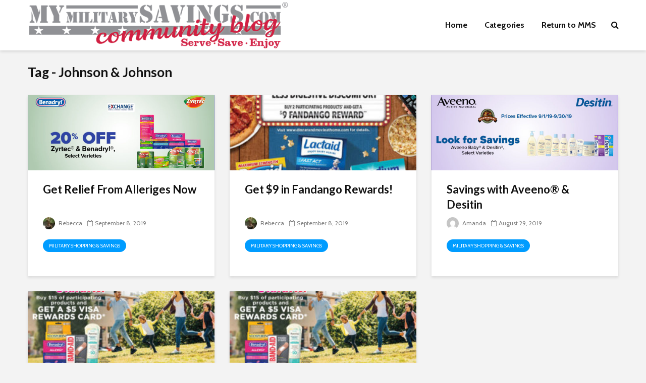

--- FILE ---
content_type: text/html; charset=UTF-8
request_url: https://blog.mymilitarysavings.com/tag/johnson-johnson/
body_size: 12630
content:
<!DOCTYPE html>
<html lang="en-US" class="no-js">
<head>
	<meta charset="UTF-8">
	<meta name="viewport" content="width=device-width,initial-scale=1.0">
		<title>Johnson &amp; Johnson &#8211; Our Military Life Blog</title>
<meta name='robots' content='max-image-preview:large' />
	<style>img:is([sizes="auto" i], [sizes^="auto," i]) { contain-intrinsic-size: 3000px 1500px }</style>
	<link rel='dns-prefetch' href='//fonts.googleapis.com' />
<link rel="alternate" type="application/rss+xml" title="Our Military Life Blog &raquo; Feed" href="https://blog.mymilitarysavings.com/feed/" />
<link rel="alternate" type="application/rss+xml" title="Our Military Life Blog &raquo; Comments Feed" href="https://blog.mymilitarysavings.com/comments/feed/" />
<link rel="alternate" type="application/rss+xml" title="Our Military Life Blog &raquo; Johnson &amp; Johnson Tag Feed" href="https://blog.mymilitarysavings.com/tag/johnson-johnson/feed/" />
<script type="text/javascript">
/* <![CDATA[ */
window._wpemojiSettings = {"baseUrl":"https:\/\/s.w.org\/images\/core\/emoji\/15.0.3\/72x72\/","ext":".png","svgUrl":"https:\/\/s.w.org\/images\/core\/emoji\/15.0.3\/svg\/","svgExt":".svg","source":{"concatemoji":"https:\/\/blog.mymilitarysavings.com\/wp-includes\/js\/wp-emoji-release.min.js?ver=6.7.4"}};
/*! This file is auto-generated */
!function(i,n){var o,s,e;function c(e){try{var t={supportTests:e,timestamp:(new Date).valueOf()};sessionStorage.setItem(o,JSON.stringify(t))}catch(e){}}function p(e,t,n){e.clearRect(0,0,e.canvas.width,e.canvas.height),e.fillText(t,0,0);var t=new Uint32Array(e.getImageData(0,0,e.canvas.width,e.canvas.height).data),r=(e.clearRect(0,0,e.canvas.width,e.canvas.height),e.fillText(n,0,0),new Uint32Array(e.getImageData(0,0,e.canvas.width,e.canvas.height).data));return t.every(function(e,t){return e===r[t]})}function u(e,t,n){switch(t){case"flag":return n(e,"\ud83c\udff3\ufe0f\u200d\u26a7\ufe0f","\ud83c\udff3\ufe0f\u200b\u26a7\ufe0f")?!1:!n(e,"\ud83c\uddfa\ud83c\uddf3","\ud83c\uddfa\u200b\ud83c\uddf3")&&!n(e,"\ud83c\udff4\udb40\udc67\udb40\udc62\udb40\udc65\udb40\udc6e\udb40\udc67\udb40\udc7f","\ud83c\udff4\u200b\udb40\udc67\u200b\udb40\udc62\u200b\udb40\udc65\u200b\udb40\udc6e\u200b\udb40\udc67\u200b\udb40\udc7f");case"emoji":return!n(e,"\ud83d\udc26\u200d\u2b1b","\ud83d\udc26\u200b\u2b1b")}return!1}function f(e,t,n){var r="undefined"!=typeof WorkerGlobalScope&&self instanceof WorkerGlobalScope?new OffscreenCanvas(300,150):i.createElement("canvas"),a=r.getContext("2d",{willReadFrequently:!0}),o=(a.textBaseline="top",a.font="600 32px Arial",{});return e.forEach(function(e){o[e]=t(a,e,n)}),o}function t(e){var t=i.createElement("script");t.src=e,t.defer=!0,i.head.appendChild(t)}"undefined"!=typeof Promise&&(o="wpEmojiSettingsSupports",s=["flag","emoji"],n.supports={everything:!0,everythingExceptFlag:!0},e=new Promise(function(e){i.addEventListener("DOMContentLoaded",e,{once:!0})}),new Promise(function(t){var n=function(){try{var e=JSON.parse(sessionStorage.getItem(o));if("object"==typeof e&&"number"==typeof e.timestamp&&(new Date).valueOf()<e.timestamp+604800&&"object"==typeof e.supportTests)return e.supportTests}catch(e){}return null}();if(!n){if("undefined"!=typeof Worker&&"undefined"!=typeof OffscreenCanvas&&"undefined"!=typeof URL&&URL.createObjectURL&&"undefined"!=typeof Blob)try{var e="postMessage("+f.toString()+"("+[JSON.stringify(s),u.toString(),p.toString()].join(",")+"));",r=new Blob([e],{type:"text/javascript"}),a=new Worker(URL.createObjectURL(r),{name:"wpTestEmojiSupports"});return void(a.onmessage=function(e){c(n=e.data),a.terminate(),t(n)})}catch(e){}c(n=f(s,u,p))}t(n)}).then(function(e){for(var t in e)n.supports[t]=e[t],n.supports.everything=n.supports.everything&&n.supports[t],"flag"!==t&&(n.supports.everythingExceptFlag=n.supports.everythingExceptFlag&&n.supports[t]);n.supports.everythingExceptFlag=n.supports.everythingExceptFlag&&!n.supports.flag,n.DOMReady=!1,n.readyCallback=function(){n.DOMReady=!0}}).then(function(){return e}).then(function(){var e;n.supports.everything||(n.readyCallback(),(e=n.source||{}).concatemoji?t(e.concatemoji):e.wpemoji&&e.twemoji&&(t(e.twemoji),t(e.wpemoji)))}))}((window,document),window._wpemojiSettings);
/* ]]> */
</script>
<style id='wp-emoji-styles-inline-css' type='text/css'>

	img.wp-smiley, img.emoji {
		display: inline !important;
		border: none !important;
		box-shadow: none !important;
		height: 1em !important;
		width: 1em !important;
		margin: 0 0.07em !important;
		vertical-align: -0.1em !important;
		background: none !important;
		padding: 0 !important;
	}
</style>
<link rel='stylesheet' id='wp-block-library-css' href='https://blog.mymilitarysavings.com/wp-includes/css/dist/block-library/style.min.css?ver=6.7.4' type='text/css' media='all' />
<style id='classic-theme-styles-inline-css' type='text/css'>
/*! This file is auto-generated */
.wp-block-button__link{color:#fff;background-color:#32373c;border-radius:9999px;box-shadow:none;text-decoration:none;padding:calc(.667em + 2px) calc(1.333em + 2px);font-size:1.125em}.wp-block-file__button{background:#32373c;color:#fff;text-decoration:none}
</style>
<style id='global-styles-inline-css' type='text/css'>
:root{--wp--preset--aspect-ratio--square: 1;--wp--preset--aspect-ratio--4-3: 4/3;--wp--preset--aspect-ratio--3-4: 3/4;--wp--preset--aspect-ratio--3-2: 3/2;--wp--preset--aspect-ratio--2-3: 2/3;--wp--preset--aspect-ratio--16-9: 16/9;--wp--preset--aspect-ratio--9-16: 9/16;--wp--preset--color--black: #000000;--wp--preset--color--cyan-bluish-gray: #abb8c3;--wp--preset--color--white: #ffffff;--wp--preset--color--pale-pink: #f78da7;--wp--preset--color--vivid-red: #cf2e2e;--wp--preset--color--luminous-vivid-orange: #ff6900;--wp--preset--color--luminous-vivid-amber: #fcb900;--wp--preset--color--light-green-cyan: #7bdcb5;--wp--preset--color--vivid-green-cyan: #00d084;--wp--preset--color--pale-cyan-blue: #8ed1fc;--wp--preset--color--vivid-cyan-blue: #0693e3;--wp--preset--color--vivid-purple: #9b51e0;--wp--preset--color--gridlove-acc: #009cff;--wp--preset--color--gridlove-meta: #818181;--wp--preset--color--gridlove-txt: #5e5e5e;--wp--preset--color--gridlove-bg: #ffffff;--wp--preset--color--gridlove-highlight-acc: #b5e1ff;--wp--preset--color--gridlove-highlight-txt: #ffffff;--wp--preset--color--gridlove-highlight-bg: #083b5c;--wp--preset--color--gridlove-cat-7597: #d60000;--wp--preset--gradient--vivid-cyan-blue-to-vivid-purple: linear-gradient(135deg,rgba(6,147,227,1) 0%,rgb(155,81,224) 100%);--wp--preset--gradient--light-green-cyan-to-vivid-green-cyan: linear-gradient(135deg,rgb(122,220,180) 0%,rgb(0,208,130) 100%);--wp--preset--gradient--luminous-vivid-amber-to-luminous-vivid-orange: linear-gradient(135deg,rgba(252,185,0,1) 0%,rgba(255,105,0,1) 100%);--wp--preset--gradient--luminous-vivid-orange-to-vivid-red: linear-gradient(135deg,rgba(255,105,0,1) 0%,rgb(207,46,46) 100%);--wp--preset--gradient--very-light-gray-to-cyan-bluish-gray: linear-gradient(135deg,rgb(238,238,238) 0%,rgb(169,184,195) 100%);--wp--preset--gradient--cool-to-warm-spectrum: linear-gradient(135deg,rgb(74,234,220) 0%,rgb(151,120,209) 20%,rgb(207,42,186) 40%,rgb(238,44,130) 60%,rgb(251,105,98) 80%,rgb(254,248,76) 100%);--wp--preset--gradient--blush-light-purple: linear-gradient(135deg,rgb(255,206,236) 0%,rgb(152,150,240) 100%);--wp--preset--gradient--blush-bordeaux: linear-gradient(135deg,rgb(254,205,165) 0%,rgb(254,45,45) 50%,rgb(107,0,62) 100%);--wp--preset--gradient--luminous-dusk: linear-gradient(135deg,rgb(255,203,112) 0%,rgb(199,81,192) 50%,rgb(65,88,208) 100%);--wp--preset--gradient--pale-ocean: linear-gradient(135deg,rgb(255,245,203) 0%,rgb(182,227,212) 50%,rgb(51,167,181) 100%);--wp--preset--gradient--electric-grass: linear-gradient(135deg,rgb(202,248,128) 0%,rgb(113,206,126) 100%);--wp--preset--gradient--midnight: linear-gradient(135deg,rgb(2,3,129) 0%,rgb(40,116,252) 100%);--wp--preset--font-size--small: 12.8px;--wp--preset--font-size--medium: 20px;--wp--preset--font-size--large: 20.8px;--wp--preset--font-size--x-large: 42px;--wp--preset--font-size--normal: 16px;--wp--preset--font-size--huge: 27.2px;--wp--preset--spacing--20: 0.44rem;--wp--preset--spacing--30: 0.67rem;--wp--preset--spacing--40: 1rem;--wp--preset--spacing--50: 1.5rem;--wp--preset--spacing--60: 2.25rem;--wp--preset--spacing--70: 3.38rem;--wp--preset--spacing--80: 5.06rem;--wp--preset--shadow--natural: 6px 6px 9px rgba(0, 0, 0, 0.2);--wp--preset--shadow--deep: 12px 12px 50px rgba(0, 0, 0, 0.4);--wp--preset--shadow--sharp: 6px 6px 0px rgba(0, 0, 0, 0.2);--wp--preset--shadow--outlined: 6px 6px 0px -3px rgba(255, 255, 255, 1), 6px 6px rgba(0, 0, 0, 1);--wp--preset--shadow--crisp: 6px 6px 0px rgba(0, 0, 0, 1);}:where(.is-layout-flex){gap: 0.5em;}:where(.is-layout-grid){gap: 0.5em;}body .is-layout-flex{display: flex;}.is-layout-flex{flex-wrap: wrap;align-items: center;}.is-layout-flex > :is(*, div){margin: 0;}body .is-layout-grid{display: grid;}.is-layout-grid > :is(*, div){margin: 0;}:where(.wp-block-columns.is-layout-flex){gap: 2em;}:where(.wp-block-columns.is-layout-grid){gap: 2em;}:where(.wp-block-post-template.is-layout-flex){gap: 1.25em;}:where(.wp-block-post-template.is-layout-grid){gap: 1.25em;}.has-black-color{color: var(--wp--preset--color--black) !important;}.has-cyan-bluish-gray-color{color: var(--wp--preset--color--cyan-bluish-gray) !important;}.has-white-color{color: var(--wp--preset--color--white) !important;}.has-pale-pink-color{color: var(--wp--preset--color--pale-pink) !important;}.has-vivid-red-color{color: var(--wp--preset--color--vivid-red) !important;}.has-luminous-vivid-orange-color{color: var(--wp--preset--color--luminous-vivid-orange) !important;}.has-luminous-vivid-amber-color{color: var(--wp--preset--color--luminous-vivid-amber) !important;}.has-light-green-cyan-color{color: var(--wp--preset--color--light-green-cyan) !important;}.has-vivid-green-cyan-color{color: var(--wp--preset--color--vivid-green-cyan) !important;}.has-pale-cyan-blue-color{color: var(--wp--preset--color--pale-cyan-blue) !important;}.has-vivid-cyan-blue-color{color: var(--wp--preset--color--vivid-cyan-blue) !important;}.has-vivid-purple-color{color: var(--wp--preset--color--vivid-purple) !important;}.has-black-background-color{background-color: var(--wp--preset--color--black) !important;}.has-cyan-bluish-gray-background-color{background-color: var(--wp--preset--color--cyan-bluish-gray) !important;}.has-white-background-color{background-color: var(--wp--preset--color--white) !important;}.has-pale-pink-background-color{background-color: var(--wp--preset--color--pale-pink) !important;}.has-vivid-red-background-color{background-color: var(--wp--preset--color--vivid-red) !important;}.has-luminous-vivid-orange-background-color{background-color: var(--wp--preset--color--luminous-vivid-orange) !important;}.has-luminous-vivid-amber-background-color{background-color: var(--wp--preset--color--luminous-vivid-amber) !important;}.has-light-green-cyan-background-color{background-color: var(--wp--preset--color--light-green-cyan) !important;}.has-vivid-green-cyan-background-color{background-color: var(--wp--preset--color--vivid-green-cyan) !important;}.has-pale-cyan-blue-background-color{background-color: var(--wp--preset--color--pale-cyan-blue) !important;}.has-vivid-cyan-blue-background-color{background-color: var(--wp--preset--color--vivid-cyan-blue) !important;}.has-vivid-purple-background-color{background-color: var(--wp--preset--color--vivid-purple) !important;}.has-black-border-color{border-color: var(--wp--preset--color--black) !important;}.has-cyan-bluish-gray-border-color{border-color: var(--wp--preset--color--cyan-bluish-gray) !important;}.has-white-border-color{border-color: var(--wp--preset--color--white) !important;}.has-pale-pink-border-color{border-color: var(--wp--preset--color--pale-pink) !important;}.has-vivid-red-border-color{border-color: var(--wp--preset--color--vivid-red) !important;}.has-luminous-vivid-orange-border-color{border-color: var(--wp--preset--color--luminous-vivid-orange) !important;}.has-luminous-vivid-amber-border-color{border-color: var(--wp--preset--color--luminous-vivid-amber) !important;}.has-light-green-cyan-border-color{border-color: var(--wp--preset--color--light-green-cyan) !important;}.has-vivid-green-cyan-border-color{border-color: var(--wp--preset--color--vivid-green-cyan) !important;}.has-pale-cyan-blue-border-color{border-color: var(--wp--preset--color--pale-cyan-blue) !important;}.has-vivid-cyan-blue-border-color{border-color: var(--wp--preset--color--vivid-cyan-blue) !important;}.has-vivid-purple-border-color{border-color: var(--wp--preset--color--vivid-purple) !important;}.has-vivid-cyan-blue-to-vivid-purple-gradient-background{background: var(--wp--preset--gradient--vivid-cyan-blue-to-vivid-purple) !important;}.has-light-green-cyan-to-vivid-green-cyan-gradient-background{background: var(--wp--preset--gradient--light-green-cyan-to-vivid-green-cyan) !important;}.has-luminous-vivid-amber-to-luminous-vivid-orange-gradient-background{background: var(--wp--preset--gradient--luminous-vivid-amber-to-luminous-vivid-orange) !important;}.has-luminous-vivid-orange-to-vivid-red-gradient-background{background: var(--wp--preset--gradient--luminous-vivid-orange-to-vivid-red) !important;}.has-very-light-gray-to-cyan-bluish-gray-gradient-background{background: var(--wp--preset--gradient--very-light-gray-to-cyan-bluish-gray) !important;}.has-cool-to-warm-spectrum-gradient-background{background: var(--wp--preset--gradient--cool-to-warm-spectrum) !important;}.has-blush-light-purple-gradient-background{background: var(--wp--preset--gradient--blush-light-purple) !important;}.has-blush-bordeaux-gradient-background{background: var(--wp--preset--gradient--blush-bordeaux) !important;}.has-luminous-dusk-gradient-background{background: var(--wp--preset--gradient--luminous-dusk) !important;}.has-pale-ocean-gradient-background{background: var(--wp--preset--gradient--pale-ocean) !important;}.has-electric-grass-gradient-background{background: var(--wp--preset--gradient--electric-grass) !important;}.has-midnight-gradient-background{background: var(--wp--preset--gradient--midnight) !important;}.has-small-font-size{font-size: var(--wp--preset--font-size--small) !important;}.has-medium-font-size{font-size: var(--wp--preset--font-size--medium) !important;}.has-large-font-size{font-size: var(--wp--preset--font-size--large) !important;}.has-x-large-font-size{font-size: var(--wp--preset--font-size--x-large) !important;}
:where(.wp-block-post-template.is-layout-flex){gap: 1.25em;}:where(.wp-block-post-template.is-layout-grid){gap: 1.25em;}
:where(.wp-block-columns.is-layout-flex){gap: 2em;}:where(.wp-block-columns.is-layout-grid){gap: 2em;}
:root :where(.wp-block-pullquote){font-size: 1.5em;line-height: 1.6;}
</style>
<link rel='stylesheet' id='mks_shortcodes_simple_line_icons-css' href='https://blog.mymilitarysavings.com/wp-content/plugins/meks-flexible-shortcodes/css/simple-line/simple-line-icons.css?ver=1.3.6' type='text/css' media='screen' />
<link rel='stylesheet' id='mks_shortcodes_css-css' href='https://blog.mymilitarysavings.com/wp-content/plugins/meks-flexible-shortcodes/css/style.css?ver=1.3.6' type='text/css' media='screen' />
<link rel='stylesheet' id='gridlove-fonts-css' href='https://fonts.googleapis.com/css?family=Cabin%3A400%2C700%7CLato%3A400%2C700&#038;subset=latin%2Clatin-ext&#038;ver=2.1' type='text/css' media='all' />
<link rel='stylesheet' id='gridlove-main-css' href='https://blog.mymilitarysavings.com/wp-content/themes/gridlove/assets/css/min.css?ver=2.1' type='text/css' media='all' />
<style id='gridlove-main-inline-css' type='text/css'>
body{font-size: 16px;}h1, .h1 {font-size: 40px;}h2, .h2,.col-lg-12 .gridlove-post-b .h3 {font-size: 26px;}h3, .h3 {font-size: 22px;}h4, .h4 {font-size: 20px;}h5, .h5 {font-size: 18px;}h6, .h6 {font-size: 16px;}.widget, .gridlove-header-responsive .sub-menu, .gridlove-site-header .sub-menu{font-size: 14px;}.gridlove-main-navigation {font-size: 16px;}.gridlove-post {font-size: 16px;}body{background-color: #f3f3f3;color: #5e5e5e;font-family: 'Cabin';font-weight: 400;}h1, h2, h3, h4, h5, h6,.h1, .h2, .h3, .h4, .h5, .h6,blockquote,thead td,.comment-author b,q:before,#bbpress-forums .bbp-forum-title, #bbpress-forums .bbp-topic-permalink{color: #111111;font-family: 'Lato';font-weight: 700;}.gridlove-main-nav a,.gridlove-posts-widget a{font-family: 'Cabin';font-weight: 700;}.gridlove-header-top{background-color: #222222;color: #dddddd;}.gridlove-header-top a{color: #dddddd;}.gridlove-header-top a:hover{color: #ffffff;}.gridlove-header-wrapper,.gridlove-header-middle .sub-menu,.gridlove-header-responsive,.gridlove-header-responsive .sub-menu{background-color:#ffffff; }.gridlove-header-middle,.gridlove-header-middle a,.gridlove-header-responsive,.gridlove-header-responsive a{color: #111111;}.gridlove-header-middle a:hover,.gridlove-header-middle .gridlove-sidebar-action:hover,.gridlove-header-middle .gridlove-actions-button > span:hover,.gridlove-header-middle .current_page_item > a,.gridlove-header-middle .current_page_ancestor > a,.gridlove-header-middle .current-menu-item > a,.gridlove-header-middle .current-menu-ancestor > a,.gridlove-header-middle .gridlove-category-menu article:hover a,.gridlove-header-responsive a:hover{color: #009cff;}.gridlove-header-middle .active>span,.gridlove-header-middle .gridlove-main-nav>li.menu-item-has-children:hover>a,.gridlove-header-middle .gridlove-social-icons:hover>span,.gridlove-header-responsive .active>span{background-color: rgba(17,17,17,0.05)}.gridlove-header-middle .gridlove-button-search{background-color: #009cff;}.gridlove-header-middle .gridlove-search-form input{border-color: rgba(17,17,17,0.1)}.gridlove-header-middle .sub-menu,.gridlove-header-responsive .sub-menu{border-top: 1px solid rgba(17,17,17,0.05)}.gridlove-header-middle{height: 100px;}.gridlove-logo{max-height: 100px;}.gridlove-branding-bg{background:#f0233b;}.gridlove-header-responsive .gridlove-actions-button:hover >span{color:#009cff;}.gridlove-sidebar-action .gridlove-bars:before,.gridlove-sidebar-action .gridlove-bars:after{background:#111111;}.gridlove-sidebar-action:hover .gridlove-bars:before,.gridlove-sidebar-action:hover .gridlove-bars:after{background:#009cff;}.gridlove-sidebar-action .gridlove-bars{border-color: #111111;}.gridlove-sidebar-action:hover .gridlove-bars{border-color:#009cff;}.gridlove-header-bottom .sub-menu{ background-color:#ffffff;}.gridlove-header-bottom .sub-menu a{color:#111111;}.gridlove-header-bottom .sub-menu a:hover,.gridlove-header-bottom .gridlove-category-menu article:hover a{color:#009cff;}.gridlove-header-bottom{background-color:#f2f2f2;}.gridlove-header-bottom,.gridlove-header-bottom a{color: #111111;}.gridlove-header-bottom a:hover,.gridlove-header-bottom .gridlove-sidebar-action:hover,.gridlove-header-bottom .gridlove-actions-button > span:hover,.gridlove-header-bottom .current_page_item > a,.gridlove-header-bottom .current_page_ancestor > a,.gridlove-header-bottom .current-menu-item > a,.gridlove-header-bottom .current-menu-ancestor > a {color: #009cff;}.gridlove-header-bottom .active>span,.gridlove-header-bottom .gridlove-main-nav>li.menu-item-has-children:hover>a,.gridlove-header-bottom .gridlove-social-icons:hover>span{background-color: rgba(17,17,17,0.05)}.gridlove-header-bottom .gridlove-search-form input{border-color: rgba(17,17,17,0.1)}.gridlove-header-bottom,.gridlove-header-bottom .sub-menu{border-top: 1px solid rgba(17,17,17,0.07)}.gridlove-header-bottom .gridlove-button-search{background-color: #009cff;}.gridlove-header-sticky,.gridlove-header-sticky .sub-menu{background-color:#ffffff; }.gridlove-header-sticky,.gridlove-header-sticky a{color: #111111;}.gridlove-header-sticky a:hover,.gridlove-header-sticky .gridlove-sidebar-action:hover,.gridlove-header-sticky .gridlove-actions-button > span:hover,.gridlove-header-sticky .current_page_item > a,.gridlove-header-sticky .current_page_ancestor > a,.gridlove-header-sticky .current-menu-item > a,.gridlove-header-sticky .current-menu-ancestor > a,.gridlove-header-sticky .gridlove-category-menu article:hover a{color: #009cff;}.gridlove-header-sticky .active>span,.gridlove-header-sticky .gridlove-main-nav>li.menu-item-has-children:hover>a,.gridlove-header-sticky .gridlove-social-icons:hover>span{background-color: rgba(17,17,17,0.05)}.gridlove-header-sticky .gridlove-search-form input{border-color: rgba(17,17,17,0.1)}.gridlove-header-sticky .sub-menu{border-top: 1px solid rgba(17,17,17,0.05)}.gridlove-header-sticky .gridlove-button-search{background-color: #009cff;}.gridlove-cover-area,.gridlove-cover{height:500px; }.gridlove-cover-area .gridlove-cover-bg img{width:1500px; }.gridlove-box,#disqus_thread{background: #ffffff;}a{color: #5e5e5e;}.entry-title a{ color: #111111;}a:hover,.comment-reply-link,#cancel-comment-reply-link,.gridlove-box .entry-title a:hover,.gridlove-posts-widget article:hover a{color: #009cff;}.entry-content p a,.widget_text a,.entry-content ul a,.entry-content ol a,.gridlove-text-module-content p a{color: #009cff; border-color: rgba(0,156,255,0.8);}.entry-content p a:hover,.widget_text a:hover,.entry-content ul a:hover,.entry-content ol a:hover,.gridlove-text-module-content p a:hover{border-bottom: 1px solid transparent;}.comment-reply-link:hover,.gallery .gallery-item a:after, .wp-block-gallery .blocks-gallery-item a:after, .entry-content a.gridlove-popup-img {color: #5e5e5e; }.gridlove-post-b .box-col-b:only-child .entry-title a,.gridlove-post-d .entry-overlay:only-child .entry-title a{color: #111111;}.gridlove-post-b .box-col-b:only-child .entry-title a:hover,.gridlove-post-d .entry-overlay:only-child .entry-title a:hover,.gridlove-content .entry-header .gridlove-breadcrumbs a,.gridlove-content .entry-header .gridlove-breadcrumbs a:hover,.module-header .gridlove-breadcrumbs a,.module-header .gridlove-breadcrumbs a:hover { color: #009cff; }.gridlove-post-b .box-col-b:only-child .meta-item,.gridlove-post-b .box-col-b:only-child .entry-meta a,.gridlove-post-b .box-col-b:only-child .entry-meta span,.gridlove-post-d .entry-overlay:only-child .meta-item,.gridlove-post-d .entry-overlay:only-child .entry-meta a,.gridlove-post-d .entry-overlay:only-child .entry-meta span {color: #818181;}.entry-meta .meta-item, .entry-meta a, .entry-meta span,.comment-metadata a{color: #818181;}blockquote{color: rgba(17,17,17,0.8);}blockquote:before{color: rgba(17,17,17,0.15);}.entry-meta a:hover{color: #111111;}.widget_tag_cloud a,.entry-tags a,.entry-content .wp-block-tag-cloud a{ background: rgba(94,94,94,0.1); color: #5e5e5e; }.submit,.gridlove-button,.mks_autor_link_wrap a,.mks_read_more a,input[type="submit"],button[type="submit"],.gridlove-cat, .gridlove-pill,.gridlove-button-search,body div.wpforms-container-full .wpforms-form input[type=submit], body div.wpforms-container-full .wpforms-form button[type=submit], body div.wpforms-container-full .wpforms-form .wpforms-page-button,.add_to_cart_button{color:#FFF;background-color: #009cff;}body div.wpforms-container-full .wpforms-form input[type=submit]:hover, body div.wpforms-container-full .wpforms-form input[type=submit]:focus, body div.wpforms-container-full .wpforms-form input[type=submit]:active, body div.wpforms-container-full .wpforms-form button[type=submit]:hover, body div.wpforms-container-full .wpforms-form button[type=submit]:focus, body div.wpforms-container-full .wpforms-form button[type=submit]:active, body div.wpforms-container-full .wpforms-form .wpforms-page-button:hover, body div.wpforms-container-full .wpforms-form .wpforms-page-button:active, body div.wpforms-container-full .wpforms-form .wpforms-page-button:focus {color:#FFF;background-color: #009cff;}.wp-block-button__link{background-color: #009cff; }.gridlove-button:hover,.add_to_cart_button:hover{color:#FFF;}.gridlove-share a:hover{background:rgba(17, 17, 17, .8);color:#FFF;}.gridlove-pill:hover,.gridlove-author-links a:hover,.entry-category a:hover{background: #111;color: #FFF;}.gridlove-cover-content .entry-category a:hover,.entry-overlay .entry-category a:hover,.gridlove-highlight .entry-category a:hover,.gridlove-box.gridlove-post-d .entry-overlay .entry-category a:hover,.gridlove-post-a .entry-category a:hover,.gridlove-highlight .gridlove-format-icon{background: #FFF;color: #111;}.gridlove-author, .gridlove-prev-next-nav,.comment .comment-respond{border-color: rgba(94,94,94,0.1);}.gridlove-load-more a,.gridlove-pagination .gridlove-next a,.gridlove-pagination .gridlove-prev a,.gridlove-pagination .next,.gridlove-pagination .prev,.gridlove-infinite-scroll a,.double-bounce1, .double-bounce2,.gridlove-link-pages > span,.module-actions ul.page-numbers span.page-numbers{color:#FFF;background-color: #009cff;}.gridlove-pagination .current{background-color:rgba(94,94,94,0.1);}.gridlove-highlight{background: #083b5c;}.gridlove-highlight,.gridlove-highlight h4,.gridlove-highlight a{color: #ffffff;}.gridlove-highlight .entry-meta .meta-item, .gridlove-highlight .entry-meta a, .gridlove-highlight .entry-meta span,.gridlove-highlight p{color: rgba(255,255,255,0.8);}.gridlove-highlight .gridlove-author-links .fa-link,.gridlove-highlight .gridlove_category_widget .gridlove-full-color li a:after{background: #b5e1ff;}.gridlove-highlight .entry-meta a:hover{color: #ffffff;}.gridlove-highlight.gridlove-post-d .entry-image a:after{background-color: rgba(8,59,92,0.7);}.gridlove-highlight.gridlove-post-d:hover .entry-image a:after{background-color: rgba(8,59,92,0.9);}.gridlove-highlight.gridlove-post-a .entry-image:hover>a:after, .gridlove-highlight.gridlove-post-b .entry-image:hover a:after{background-color: rgba(8,59,92,0.2);}.gridlove-highlight .gridlove-slider-controls > div{background-color: rgba(255,255,255,0.1);color: #ffffff; }.gridlove-highlight .gridlove-slider-controls > div:hover{background-color: rgba(255,255,255,0.3);color: #ffffff; }.gridlove-highlight.gridlove-box .entry-title a:hover{color: #b5e1ff;}.gridlove-highlight.widget_meta a, .gridlove-highlight.widget_recent_entries li, .gridlove-highlight.widget_recent_comments li, .gridlove-highlight.widget_nav_menu a, .gridlove-highlight.widget_archive li, .gridlove-highlight.widget_pages a{border-color: rgba(255,255,255,0.1);}.gridlove-cover-content .entry-meta .meta-item, .gridlove-cover-content .entry-meta a, .gridlove-cover-content .entry-meta span,.gridlove-cover-area .gridlove-breadcrumbs,.gridlove-cover-area .gridlove-breadcrumbs a,.gridlove-cover-area .gridlove-breadcrumbs .breadcrumb_last,body .gridlove-content .entry-overlay .gridlove-breadcrumbs {color: rgba(255, 255, 255, .8);}.gridlove-cover-content .entry-meta a:hover,.gridlove-cover-area .gridlove-breadcrumbs a:hover {color: rgba(255, 255, 255, 1);}.module-title h2,.module-title .h2{ color: #111111; }.gridlove-action-link,.gridlove-slider-controls > div,.module-actions ul.page-numbers .next.page-numbers,.module-actions ul.page-numbers .prev.page-numbers{background: rgba(17,17,17,0.1); color: #111111; }.gridlove-slider-controls > div:hover,.gridlove-action-link:hover,.module-actions ul.page-numbers .next.page-numbers:hover,.module-actions ul.page-numbers .prev.page-numbers:hover{color: #111111;background: rgba(17,17,17,0.3); }.gridlove-pn-ico,.gridlove-author-links .fa-link{background: rgba(94,94,94,0.1); color: #5e5e5e;}.gridlove-prev-next-nav a:hover .gridlove-pn-ico{background: rgba(0,156,255,1); color: #ffffff;}.widget_meta a,.widget_recent_entries li,.widget_recent_comments li,.widget_nav_menu a,.widget_archive li,.widget_pages a,.widget_categories li,.gridlove_category_widget .gridlove-count-color li,.widget_categories .children li,.widget_archiv .children li{border-color: rgba(94,94,94,0.1);}.widget_recent_entries a:hover,.menu-item-has-children.active > span,.menu-item-has-children.active > a,.gridlove-nav-widget-acordion:hover,.widget_recent_comments .recentcomments a.url:hover{color: #009cff;}.widget_recent_comments .url,.post-date,.widget_recent_comments .recentcomments,.gridlove-nav-widget-acordion,.widget_archive li,.rss-date,.widget_categories li,.widget_archive li{color:#818181;}.widget_pages .children,.widget_nav_menu .sub-menu{background:#009cff;color:#FFF;}.widget_pages .children a,.widget_nav_menu .sub-menu a,.widget_nav_menu .sub-menu span,.widget_pages .children span{color:#FFF;}.widget_tag_cloud a:hover,.entry-tags a:hover,.entry-content .wp-block-tag-cloud a:hover{background: #009cff;color:#FFF;}.gridlove-footer{background: #111111;color: #ffffff;}.gridlove-footer .widget-title{color: #ffffff;}.gridlove-footer a{color: rgba(255,255,255,0.8);}.gridlove-footer a:hover{color: #ffffff;}.gridlove-footer .widget_recent_comments .url, .gridlove-footer .post-date, .gridlove-footer .widget_recent_comments .recentcomments, .gridlove-footer .gridlove-nav-widget-acordion, .gridlove-footer .widget_archive li, .gridlove-footer .rss-date{color: rgba(255,255,255,0.8); }.gridlove-footer .widget_meta a, .gridlove-footer .widget_recent_entries li, .gridlove-footer .widget_recent_comments li, .gridlove-footer .widget_nav_menu a, .gridlove-footer .widget_archive li, .gridlove-footer .widget_pages a,.gridlove-footer table,.gridlove-footer td,.gridlove-footer th,.gridlove-footer .widget_calendar table,.gridlove-footer .widget.widget_categories select,.gridlove-footer .widget_calendar table tfoot tr td{border-color: rgba(255,255,255,0.2);}table,thead,td,th,.widget_calendar table{ border-color: rgba(94,94,94,0.1);}input[type="text"], input[type="email"],input[type="search"], input[type="url"], input[type="tel"], input[type="number"], input[type="date"], input[type="password"], select, textarea{border-color: rgba(94,94,94,0.2);}.gridlove-site-content div.mejs-container .mejs-controls {background-color: rgba(94,94,94,0.1);}body .gridlove-site-content .mejs-controls .mejs-time-rail .mejs-time-current{background: #009cff;}body .gridlove-site-content .mejs-video.mejs-container .mejs-controls{background-color: rgba(255,255,255,0.9);}.wp-block-cover .wp-block-cover-image-text, .wp-block-cover .wp-block-cover-text, .wp-block-cover h2, .wp-block-cover-image .wp-block-cover-image-text, .wp-block-cover-image .wp-block-cover-text, .wp-block-cover-image h2{font-family: 'Lato';font-weight: 700; }.wp-block-cover-image .wp-block-cover-image-text, .wp-block-cover-image h2{font-size: 26px;}.widget_display_replies li, .widget_display_topics li{ color:#818181; }.has-small-font-size{ font-size: 12px;}.has-large-font-size{ font-size: 20px;}.has-huge-font-size{ font-size: 25px;}@media(min-width: 1024px){.has-small-font-size{ font-size: 12px;}.has-normal-font-size{ font-size: 16px;}.has-large-font-size{ font-size: 20px;}.has-huge-font-size{ font-size: 27px;}}.has-gridlove-acc-background-color{ background-color: #009cff;}.has-gridlove-acc-color{ color: #009cff;}.has-gridlove-meta-background-color{ background-color: #818181;}.has-gridlove-meta-color{ color: #818181;}.has-gridlove-txt-background-color{ background-color: #5e5e5e;}.has-gridlove-txt-color{ color: #5e5e5e;}.has-gridlove-bg-background-color{ background-color: #ffffff;}.has-gridlove-bg-color{ color: #ffffff;}.has-gridlove-highlight-acc-background-color{ background-color: #b5e1ff;}.has-gridlove-highlight-acc-color{ color: #b5e1ff;}.has-gridlove-highlight-txt-background-color{ background-color: #ffffff;}.has-gridlove-highlight-txt-color{ color: #ffffff;}.has-gridlove-highlight-bg-background-color{ background-color: #083b5c;}.has-gridlove-highlight-bg-color{ color: #083b5c;}.has-gridlove-cat-7597-background-color{ background-color: #d60000;}.has-gridlove-cat-7597-color{ color: #d60000;}.gridlove-cats .gridlove-cat .entry-overlay-wrapper .entry-image:after, .gridlove-cat.gridlove-post-d .entry-image a:after { background-color: rgba(0,156,255,0.7); }.gridlove-cat.gridlove-post-d:hover .entry-image a:after { background-color: rgba(0,156,255,0.9); }.gridlove-cat-7597{ background: #d60000;}.gridlove-cat-col-7597:hover{ color: #d60000;}.gridlove-cats .gridlove-cat-7597 .entry-overlay-wrapper .entry-image:after, .gridlove-cat-7597.gridlove-post-d .entry-image a:after { background-color: rgba(214,0,0,0.7); }.gridlove-cat-7597.gridlove-post-d:hover .entry-image a:after { background-color: rgba(214,0,0,0.9); }
</style>
<link rel='stylesheet' id='meks-ads-widget-css' href='https://blog.mymilitarysavings.com/wp-content/plugins/meks-easy-ads-widget/css/style.css?ver=2.0.9' type='text/css' media='all' />
<link rel='stylesheet' id='meks_instagram-widget-styles-css' href='https://blog.mymilitarysavings.com/wp-content/plugins/meks-easy-instagram-widget/css/widget.css?ver=6.7.4' type='text/css' media='all' />
<link rel='stylesheet' id='meks-flickr-widget-css' href='https://blog.mymilitarysavings.com/wp-content/plugins/meks-simple-flickr-widget/css/style.css?ver=1.3' type='text/css' media='all' />
<link rel='stylesheet' id='meks-author-widget-css' href='https://blog.mymilitarysavings.com/wp-content/plugins/meks-smart-author-widget/css/style.css?ver=1.1.5' type='text/css' media='all' />
<link rel='stylesheet' id='meks-social-widget-css' href='https://blog.mymilitarysavings.com/wp-content/plugins/meks-smart-social-widget/css/style.css?ver=1.6.5' type='text/css' media='all' />
<link rel='stylesheet' id='meks-themeforest-widget-css' href='https://blog.mymilitarysavings.com/wp-content/plugins/meks-themeforest-smart-widget/css/style.css?ver=1.6' type='text/css' media='all' />
<link rel='stylesheet' id='meks_ess-main-css' href='https://blog.mymilitarysavings.com/wp-content/plugins/meks-easy-social-share/assets/css/main.css?ver=1.3' type='text/css' media='all' />
<script type="text/javascript" src="https://blog.mymilitarysavings.com/wp-includes/js/jquery/jquery.min.js?ver=3.7.1" id="jquery-core-js"></script>
<script type="text/javascript" src="https://blog.mymilitarysavings.com/wp-includes/js/jquery/jquery-migrate.min.js?ver=3.4.1" id="jquery-migrate-js"></script>
<link rel="https://api.w.org/" href="https://blog.mymilitarysavings.com/wp-json/" /><link rel="alternate" title="JSON" type="application/json" href="https://blog.mymilitarysavings.com/wp-json/wp/v2/tags/537" /><link rel="EditURI" type="application/rsd+xml" title="RSD" href="https://blog.mymilitarysavings.com/xmlrpc.php?rsd" />
<meta name="generator" content="WordPress 6.7.4" />

<!--BEGIN: TRACKING CODE MANAGER (v2.4.0) BY INTELLYWP.COM IN HEAD//-->
<!-- Start Alexa Certify Javascript -->
<script type="text/javascript">
_atrk_opts = { atrk_acct:"p+tnl1aUUYj0bm", domain:"mymilitarysavings.com",dynamic: true};
(function() { var as = document.createElement('script'); as.type = 'text/javascript'; as.async = true; as.src = "https://certify-js.alexametrics.com/atrk.js"; var s = document.getElementsByTagName('script')[0];s.parentNode.insertBefore(as, s); })();
</script>
<noscript><img src="https://certify.alexametrics.com/atrk.gif?account=p+tnl1aUUYj0bm" height="1" width="1" alt="" /></noscript>
<!-- End Alexa Certify Javascript -->
<!-- Google tag (gtag.js) -->
<script async src="//www.googletagmanager.com/gtag/js?id=G-H2TXXBLVYR”"></script>
<script>
  window.dataLayer = window.dataLayer || [];
  function gtag(){dataLayer.push(arguments);}
  gtag(‘js’, new Date());
  gtag(‘config’, ‘G-H2TXXBLVYR’);
</script>
<!-- Global site tag (gtag.js) - Google Analytics -->
<script async src="https://www.googletagmanager.com/gtag/js?id=UA-15261129-12"></script>
<script>
  window.dataLayer = window.dataLayer || [];
  function gtag(){dataLayer.push(arguments);}
  gtag('js', new Date());

  gtag('config', 'UA-15261129-12');
</script>
<meta name="google-site-verification" content="6Q4aUt66CW-kEYLJwQgcWyAaWUnK4e4Um8fbKEA4i6c" />
<!--END: https://wordpress.org/plugins/tracking-code-manager IN HEAD//-->		<style type="text/css" id="wp-custom-css">
			.gridlove-cover-bg .gridlove-cover:before {
    left: 0;
    background: -webkit-gradient(linear, left top, right top, color-stop(0, rgba(0, 0, 0, 0.5)), to(rgba(0, 0, 0, 0)));
    background: linear-gradient(to right, rgba(0, 0, 0, 0.5) 0, rgba(0, 0, 0, 0) 100%);
    filter: unset;
}


.gridlove-cover-bg .gridlove-cover:after {
    right: 0;
    background: -webkit-gradient(linear, left top, right top, color-stop(0, rgba(0, 0, 0, 0)), to(rgba(0, 0, 0, 0.5)));
    background: linear-gradient(to right, rgba(0, 0, 0, 0) 0, rgba(0, 0, 0, 0.5) 100%);
    filter: unset;
}

.gridlove-hidden-overlay {
    background: rgba(0, 0, 0, 0.2);
}

.gridlove-post-a {
    height: 360px;
}
.gridlove-post-a .entry-meta {
    position: relative;
    bottom: initial;
}
.gridlove-post-a .entry-category {
    position: relative;
    top: inherit;
    left: initial;
    width: initial;
    right: initial;
    margin-top: 20px;
}

.gridlove-post-a .entry-category a {
	border: 1px solid #009cff;
}		</style>
		</head>

<body class="archive tag tag-johnson-johnson tag-537 wp-embed-responsive unknown gridlove-v_2_1">

					
			
			
		<header id="header" class="gridlove-site-header hidden-md-down  gridlove-header-shadow">
				
				
				<div class="gridlove-header-wrapper">
    <div class="gridlove-header-1 gridlove-header-middle container">
        
        <div class="gridlove-slot-l">
            
<div class="gridlove-site-branding  ">
			<span class="site-title h1"><a href="https://blog.mymilitarysavings.com/" rel="home"><img class="gridlove-logo" src="https://blog.mymilitarysavings.com/wp-content/uploads/2022/04/Communblog600w.png" alt="Our Military Life Blog"></a></span>
	
	
</div>

        </div>

        <div class="gridlove-slot-r">
            <nav class="gridlove-main-navigation">	
				<ul id="menu-main-menu" class="gridlove-main-nav gridlove-menu"><li id="menu-item-36476" class="menu-item menu-item-type-post_type menu-item-object-page menu-item-home menu-item-36476"><a href="https://blog.mymilitarysavings.com/">Home</a></li>
<li id="menu-item-36515" class="menu-item menu-item-type-post_type menu-item-object-page menu-item-has-children menu-item-36515"><a href="https://blog.mymilitarysavings.com/categories/">Categories</a>
<ul class="sub-menu">
	<li id="menu-item-40417" class="menu-item menu-item-type-taxonomy menu-item-object-category menu-item-40417"><a href="https://blog.mymilitarysavings.com/category/diy/">DIY &amp; Crafts</a></li>
	<li id="menu-item-40418" class="menu-item menu-item-type-taxonomy menu-item-object-category menu-item-40418"><a href="https://blog.mymilitarysavings.com/category/finance/">Finance</a></li>
	<li id="menu-item-36473" class="menu-item menu-item-type-taxonomy menu-item-object-category menu-item-36473"><a href="https://blog.mymilitarysavings.com/category/food-drink/">Food &amp; Drink</a></li>
	<li id="menu-item-40419" class="menu-item menu-item-type-taxonomy menu-item-object-category menu-item-40419"><a href="https://blog.mymilitarysavings.com/category/health-beauty/">Health &amp; Beauty</a></li>
	<li id="menu-item-40420" class="menu-item menu-item-type-taxonomy menu-item-object-category menu-item-40420"><a href="https://blog.mymilitarysavings.com/category/holidays-more/">Holidays &amp; More</a></li>
	<li id="menu-item-40421" class="menu-item menu-item-type-taxonomy menu-item-object-category menu-item-40421"><a href="https://blog.mymilitarysavings.com/category/millitary-life-family/">Military Life &amp; Family</a></li>
	<li id="menu-item-44586" class="menu-item menu-item-type-taxonomy menu-item-object-category menu-item-44586"><a href="https://blog.mymilitarysavings.com/category/military-perks-travel/">Military Perks &amp; Travel</a></li>
	<li id="menu-item-40422" class="menu-item menu-item-type-taxonomy menu-item-object-category menu-item-40422"><a href="https://blog.mymilitarysavings.com/category/military-shopping-savings/">Military Shopping &amp; Savings</a></li>
	<li id="menu-item-40618" class="menu-item menu-item-type-taxonomy menu-item-object-category menu-item-40618"><a href="https://blog.mymilitarysavings.com/category/pets/">Pets</a></li>
</ul>
</li>
<li id="menu-item-36475" class="menu-item menu-item-type-custom menu-item-object-custom menu-item-36475"><a href="https://www.mymilitarysavings.com/">Return to MMS</a></li>
</ul>	</nav>            	<ul class="gridlove-actions gridlove-menu">
					<li class="gridlove-actions-button gridlove-action-search">
	<span>
		<i class="fa fa-search"></i>
	</span>
	<ul class="sub-menu">
		<li>
			<form class="gridlove-search-form" action="https://blog.mymilitarysavings.com/" method="get"><input name="s" type="text" value="" placeholder="Type here to search..." /><button type="submit" class="gridlove-button-search">Search</button></form>		</li>
	</ul>
</li>			</ul>
        </div>
        
    </div>
</div>

									
											<div id="gridlove-header-sticky" class="gridlove-header-sticky">
	<div class="container">
		
		<div class="gridlove-slot-l">
						
<div class="gridlove-site-branding  ">
			<span class="site-title h1"><a href="https://blog.mymilitarysavings.com/" rel="home"><img class="gridlove-logo" src="https://blog.mymilitarysavings.com/wp-content/uploads/2022/04/Communblog600w.png" alt="Our Military Life Blog"></a></span>
	
	
</div>

		</div>	
		<div class="gridlove-slot-r">
							<nav class="gridlove-main-navigation">	
				<ul id="menu-main-menu-1" class="gridlove-main-nav gridlove-menu"><li class="menu-item menu-item-type-post_type menu-item-object-page menu-item-home menu-item-36476"><a href="https://blog.mymilitarysavings.com/">Home</a></li>
<li class="menu-item menu-item-type-post_type menu-item-object-page menu-item-has-children menu-item-36515"><a href="https://blog.mymilitarysavings.com/categories/">Categories</a>
<ul class="sub-menu">
	<li class="menu-item menu-item-type-taxonomy menu-item-object-category menu-item-40417"><a href="https://blog.mymilitarysavings.com/category/diy/">DIY &amp; Crafts</a></li>
	<li class="menu-item menu-item-type-taxonomy menu-item-object-category menu-item-40418"><a href="https://blog.mymilitarysavings.com/category/finance/">Finance</a></li>
	<li class="menu-item menu-item-type-taxonomy menu-item-object-category menu-item-36473"><a href="https://blog.mymilitarysavings.com/category/food-drink/">Food &amp; Drink</a></li>
	<li class="menu-item menu-item-type-taxonomy menu-item-object-category menu-item-40419"><a href="https://blog.mymilitarysavings.com/category/health-beauty/">Health &amp; Beauty</a></li>
	<li class="menu-item menu-item-type-taxonomy menu-item-object-category menu-item-40420"><a href="https://blog.mymilitarysavings.com/category/holidays-more/">Holidays &amp; More</a></li>
	<li class="menu-item menu-item-type-taxonomy menu-item-object-category menu-item-40421"><a href="https://blog.mymilitarysavings.com/category/millitary-life-family/">Military Life &amp; Family</a></li>
	<li class="menu-item menu-item-type-taxonomy menu-item-object-category menu-item-44586"><a href="https://blog.mymilitarysavings.com/category/military-perks-travel/">Military Perks &amp; Travel</a></li>
	<li class="menu-item menu-item-type-taxonomy menu-item-object-category menu-item-40422"><a href="https://blog.mymilitarysavings.com/category/military-shopping-savings/">Military Shopping &amp; Savings</a></li>
	<li class="menu-item menu-item-type-taxonomy menu-item-object-category menu-item-40618"><a href="https://blog.mymilitarysavings.com/category/pets/">Pets</a></li>
</ul>
</li>
<li class="menu-item menu-item-type-custom menu-item-object-custom menu-item-36475"><a href="https://www.mymilitarysavings.com/">Return to MMS</a></li>
</ul>	</nav>					<ul class="gridlove-actions gridlove-menu">
					<li class="gridlove-actions-button gridlove-action-search">
	<span>
		<i class="fa fa-search"></i>
	</span>
	<ul class="sub-menu">
		<li>
			<form class="gridlove-search-form" action="https://blog.mymilitarysavings.com/" method="get"><input name="s" type="text" value="" placeholder="Type here to search..." /><button type="submit" class="gridlove-button-search">Search</button></form>		</li>
	</ul>
</li>			</ul>
			  
		</div>
	</div>
</div>										
				
		</header>

		<div id="gridlove-header-responsive" class="gridlove-header-responsive hidden-lg-up">

	<div class="container">
		
		<div class="gridlove-site-branding mini">
		<span class="site-title h1"><a href="https://blog.mymilitarysavings.com/" rel="home"><img class="gridlove-logo-mini" src="https://blog.mymilitarysavings.com/wp-content/uploads/2022/04/Communblog600w.png" alt="Our Military Life Blog"></a></span>
</div>
		<ul class="gridlove-actions gridlove-menu">

								<li class="gridlove-actions-button gridlove-action-search">
	<span>
		<i class="fa fa-search"></i>
	</span>
	<ul class="sub-menu">
		<li>
			<form class="gridlove-search-form" action="https://blog.mymilitarysavings.com/" method="get"><input name="s" type="text" value="" placeholder="Type here to search..." /><button type="submit" class="gridlove-button-search">Search</button></form>		</li>
	</ul>
</li>				
			<li class="gridlove-actions-button">
	<span class="gridlove-sidebar-action">
		<i class="fa fa-bars"></i>
	</span>
</li>	
</ul>
	</div>

</div>

		
	


    <div id="content" class="gridlove-site-content container">

        <div class="gridlove-module module-type-posts ">
            <div class="module-header"><div class="module-title"><h1 class="h2">Tag - Johnson &amp; Johnson</h1></div></div>
            <div class="row gridlove-posts">

                
                                        
                    
                        
                        
                        
                                                <div class="col-lg-4 col-md-6 col-sm-12 layout-simple">
                                                        <article class="gridlove-post gridlove-post-a gridlove-box  post-34000 post type-post status-publish format-standard has-post-thumbnail hentry category-military-shopping-savings tag-aafes tag-allergies tag-benadryl tag-exchange tag-johnson-johnson tag-savings tag-zyrtec">

            <div class="entry-image">
            <a href="https://blog.mymilitarysavings.com/get-relief-from-alleriges-now/" title="Get Relief From Alleriges Now"><img width="350" height="150" src="https://blog.mymilitarysavings.com/wp-content/uploads/2019/09/large_ff598658-1b96-4ccd-a598-5ce38d647d94.jpg" class="attachment-gridlove-a4 size-gridlove-a4 wp-post-image" alt="Johnson and Johnson" srcset="https://blog.mymilitarysavings.com/wp-content/uploads/2019/09/large_ff598658-1b96-4ccd-a598-5ce38d647d94.jpg 840w, https://blog.mymilitarysavings.com/wp-content/uploads/2019/09/large_ff598658-1b96-4ccd-a598-5ce38d647d94-300x129.jpg 300w, https://blog.mymilitarysavings.com/wp-content/uploads/2019/09/large_ff598658-1b96-4ccd-a598-5ce38d647d94-768x329.jpg 768w, https://blog.mymilitarysavings.com/wp-content/uploads/2019/09/large_ff598658-1b96-4ccd-a598-5ce38d647d94-640x274.jpg 640w" sizes="(max-width: 350px) 100vw, 350px" /></a>
        </div>
    

    <div class="box-inner-p">
        <div class="box-inner-ellipsis">
            <h2 class="entry-title h3"><a href="https://blog.mymilitarysavings.com/get-relief-from-alleriges-now/">Get Relief From Alleriges Now</a></h2>        </div>

        
                    <div class="entry-meta"><div class="meta-item meta-author"><span class="vcard author"><span class="fn"><a href="https://blog.mymilitarysavings.com/author/rebecca-hill/"><img alt='' src='https://secure.gravatar.com/avatar/b35bcc6d373830111f49372341f6eb45?s=24&#038;d=mm&#038;r=g' class='avatar avatar-24 photo' height='24' width='24' /> Rebecca</a></span></span></div><div class="meta-item meta-date"><span class="updated">September 8, 2019</span></div></div>
        		
		<div class="entry-category">
									
						<a href="https://blog.mymilitarysavings.com/category/military-shopping-savings/" class="gridlove-cat gridlove-cat-4">Military Shopping &amp; Savings</a>					</div>
    </div>

</article>                        </div>
                        
                        
                    
                        
                        
                        
                                                <div class="col-lg-4 col-md-6 col-sm-12 layout-simple">
                                                        <article class="gridlove-post gridlove-post-a gridlove-box  post-33997 post type-post status-publish format-standard has-post-thumbnail hentry category-military-shopping-savings tag-dinner-and-a-movie tag-fandango tag-johnson-johnson tag-movies tag-nex tag-savings">

            <div class="entry-image">
            <a href="https://blog.mymilitarysavings.com/get-9-in-fandango-rewards/" title="Get $9 in Fandango Rewards!"><img width="182" height="150" src="https://blog.mymilitarysavings.com/wp-content/uploads/2019/09/medium_d53fd854-26a0-4a5f-ab81-db41eb6f88a3.jpg" class="attachment-gridlove-a4 size-gridlove-a4 wp-post-image" alt="Fandango" srcset="https://blog.mymilitarysavings.com/wp-content/uploads/2019/09/medium_d53fd854-26a0-4a5f-ab81-db41eb6f88a3.jpg 320w, https://blog.mymilitarysavings.com/wp-content/uploads/2019/09/medium_d53fd854-26a0-4a5f-ab81-db41eb6f88a3-300x248.jpg 300w" sizes="(max-width: 182px) 100vw, 182px" /></a>
        </div>
    

    <div class="box-inner-p">
        <div class="box-inner-ellipsis">
            <h2 class="entry-title h3"><a href="https://blog.mymilitarysavings.com/get-9-in-fandango-rewards/">Get $9 in Fandango Rewards!</a></h2>        </div>

        
                    <div class="entry-meta"><div class="meta-item meta-author"><span class="vcard author"><span class="fn"><a href="https://blog.mymilitarysavings.com/author/rebecca-hill/"><img alt='' src='https://secure.gravatar.com/avatar/b35bcc6d373830111f49372341f6eb45?s=24&#038;d=mm&#038;r=g' class='avatar avatar-24 photo' height='24' width='24' loading='lazy' /> Rebecca</a></span></span></div><div class="meta-item meta-date"><span class="updated">September 8, 2019</span></div></div>
        		
		<div class="entry-category">
									
						<a href="https://blog.mymilitarysavings.com/category/military-shopping-savings/" class="gridlove-cat gridlove-cat-4">Military Shopping &amp; Savings</a>					</div>
    </div>

</article>                        </div>
                        
                        
                    
                        
                        
                        
                                                <div class="col-lg-4 col-md-6 col-sm-12 layout-simple">
                                                        <article class="gridlove-post gridlove-post-a gridlove-box  post-33914 post type-post status-publish format-standard has-post-thumbnail hentry category-military-shopping-savings tag-aveeno tag-coupons tag-deals tag-johnson-johnson tag-military-child tag-military-family tag-military-mom tag-savings tag-summertime">

            <div class="entry-image">
            <a href="https://blog.mymilitarysavings.com/savings-with-aveeno-desitin/" title="Savings with Aveeno® &#038; Desitin"><img width="350" height="150" src="https://blog.mymilitarysavings.com/wp-content/uploads/2019/08/large_9245a20a-5016-4ea4-bf37-312d4b735a9f.jpg" class="attachment-gridlove-a4 size-gridlove-a4 wp-post-image" alt="" loading="lazy" srcset="https://blog.mymilitarysavings.com/wp-content/uploads/2019/08/large_9245a20a-5016-4ea4-bf37-312d4b735a9f.jpg 840w, https://blog.mymilitarysavings.com/wp-content/uploads/2019/08/large_9245a20a-5016-4ea4-bf37-312d4b735a9f-300x129.jpg 300w, https://blog.mymilitarysavings.com/wp-content/uploads/2019/08/large_9245a20a-5016-4ea4-bf37-312d4b735a9f-768x329.jpg 768w, https://blog.mymilitarysavings.com/wp-content/uploads/2019/08/large_9245a20a-5016-4ea4-bf37-312d4b735a9f-640x274.jpg 640w" sizes="auto, (max-width: 350px) 100vw, 350px" /></a>
        </div>
    

    <div class="box-inner-p">
        <div class="box-inner-ellipsis">
            <h2 class="entry-title h3"><a href="https://blog.mymilitarysavings.com/savings-with-aveeno-desitin/">Savings with Aveeno® &#038; Desitin</a></h2>        </div>

        
                    <div class="entry-meta"><div class="meta-item meta-author"><span class="vcard author"><span class="fn"><a href="https://blog.mymilitarysavings.com/author/amanda-carreon/"><img alt='' src='https://secure.gravatar.com/avatar/a0a8907c46f59081a645b803e09bf55d?s=24&#038;d=mm&#038;r=g' class='avatar avatar-24 photo' height='24' width='24' loading='lazy' /> Amanda</a></span></span></div><div class="meta-item meta-date"><span class="updated">August 29, 2019</span></div></div>
        		
		<div class="entry-category">
									
						<a href="https://blog.mymilitarysavings.com/category/military-shopping-savings/" class="gridlove-cat gridlove-cat-4">Military Shopping &amp; Savings</a>					</div>
    </div>

</article>                        </div>
                        
                        
                    
                        
                        
                        
                                                <div class="col-lg-4 col-md-6 col-sm-12 layout-simple">
                                                        <article class="gridlove-post gridlove-post-a gridlove-box  post-33775 post type-post status-publish format-standard has-post-thumbnail hentry category-military-shopping-savings tag-adults tag-commissary tag-exchange tag-fun-in-the-sun tag-johnson-johnson tag-kids tag-military tag-neutrogena tag-savings tag-summer tag-sunscreen">

            <div class="entry-image">
            <a href="https://blog.mymilitarysavings.com/soak-up-the-sun-with-neutrogena/" title="Soak Up The Sun With Neutrogena!"><img width="225" height="150" src="https://blog.mymilitarysavings.com/wp-content/uploads/2019/06/large_7414113a-53bd-48c0-9078-c101b75c5a17.jpg" class="attachment-gridlove-a4 size-gridlove-a4 wp-post-image" alt="MMS Johnson and Johnson" loading="lazy" srcset="https://blog.mymilitarysavings.com/wp-content/uploads/2019/06/large_7414113a-53bd-48c0-9078-c101b75c5a17.jpg 640w, https://blog.mymilitarysavings.com/wp-content/uploads/2019/06/large_7414113a-53bd-48c0-9078-c101b75c5a17-300x200.jpg 300w" sizes="auto, (max-width: 225px) 100vw, 225px" /></a>
        </div>
    

    <div class="box-inner-p">
        <div class="box-inner-ellipsis">
            <h2 class="entry-title h3"><a href="https://blog.mymilitarysavings.com/soak-up-the-sun-with-neutrogena/">Soak Up The Sun With Neutrogena!</a></h2>        </div>

        
                    <div class="entry-meta"><div class="meta-item meta-author"><span class="vcard author"><span class="fn"><a href="https://blog.mymilitarysavings.com/author/rebecca-hill/"><img alt='' src='https://secure.gravatar.com/avatar/b35bcc6d373830111f49372341f6eb45?s=24&#038;d=mm&#038;r=g' class='avatar avatar-24 photo' height='24' width='24' loading='lazy' /> Rebecca</a></span></span></div><div class="meta-item meta-date"><span class="updated">July 17, 2019</span></div></div>
        		
		<div class="entry-category">
									
						<a href="https://blog.mymilitarysavings.com/category/military-shopping-savings/" class="gridlove-cat gridlove-cat-4">Military Shopping &amp; Savings</a>					</div>
    </div>

</article>                        </div>
                        
                        
                    
                        
                        
                        
                                                <div class="col-lg-4 col-md-6 col-sm-12 layout-simple">
                                                        <article class="gridlove-post gridlove-post-a gridlove-box  post-33632 post type-post status-publish format-standard has-post-thumbnail hentry category-military-shopping-savings tag-commissary tag-giveaway tag-johnson-johnson tag-military tag-savings tag-summer">

            <div class="entry-image">
            <a href="https://blog.mymilitarysavings.com/get-out-and-get-rewarded-from-johnson-johnson/" title="Get Out And Get Rewarded From Johnson &#038; Johnson!"><img width="225" height="150" src="https://blog.mymilitarysavings.com/wp-content/uploads/2019/06/large_7414113a-53bd-48c0-9078-c101b75c5a17.jpg" class="attachment-gridlove-a4 size-gridlove-a4 wp-post-image" alt="MMS Johnson and Johnson" loading="lazy" srcset="https://blog.mymilitarysavings.com/wp-content/uploads/2019/06/large_7414113a-53bd-48c0-9078-c101b75c5a17.jpg 640w, https://blog.mymilitarysavings.com/wp-content/uploads/2019/06/large_7414113a-53bd-48c0-9078-c101b75c5a17-300x200.jpg 300w" sizes="auto, (max-width: 225px) 100vw, 225px" /></a>
        </div>
    

    <div class="box-inner-p">
        <div class="box-inner-ellipsis">
            <h2 class="entry-title h3"><a href="https://blog.mymilitarysavings.com/get-out-and-get-rewarded-from-johnson-johnson/">Get Out And Get Rewarded From Johnson &#038; Johnson!</a></h2>        </div>

        
                    <div class="entry-meta"><div class="meta-item meta-author"><span class="vcard author"><span class="fn"><a href="https://blog.mymilitarysavings.com/author/rebecca-hill/"><img alt='' src='https://secure.gravatar.com/avatar/b35bcc6d373830111f49372341f6eb45?s=24&#038;d=mm&#038;r=g' class='avatar avatar-24 photo' height='24' width='24' loading='lazy' /> Rebecca</a></span></span></div><div class="meta-item meta-date"><span class="updated">June 20, 2019</span></div></div>
        		
		<div class="entry-category">
									
						<a href="https://blog.mymilitarysavings.com/category/military-shopping-savings/" class="gridlove-cat gridlove-cat-4">Military Shopping &amp; Savings</a>					</div>
    </div>

</article>                        </div>
                        
                        
                    
                    
                    
                
            </div>

        </div>

        

	<nav class="gridlove-pagination gridlove-load-more">
	    <a href="https://blog.mymilitarysavings.com/tag/johnson-johnson/page/2/">Load More</a>	    <div class="gridlove-loader">
		  <div class="double-bounce1"></div>
		  <div class="double-bounce2"></div>
	    </div>
	</nav>
	

    </div>



	
	
	<div id="footer" class="gridlove-footer">

		
				<div class="container">
					<div class="row">
						
													<div class="col-lg-4 col-md-6 col-sm-12">
																	<div id="text-3" class="widget widget_text">			<div class="textwidget"><p><img width="300" src="https://blog.mymilitarysavings.com/wp-content/uploads/2022/04/Communblog600w.png" alt="Community Blog"/></p>
<p>My Military Savings Community Blog supplies deals, recipes, crafts, and more to our community insiders.  Update by our community for our community.</p>
</div>
		</div><div id="mks_social_widget-3" class="widget mks_social_widget">
		
								<ul class="mks_social_widget_ul">
							<li><a href="https://www.facebook.com/MyMilitarySavings/" title="Facebook" class="socicon-facebook soc_circle" target="_blank" rel="noopener" style="width: 40px; height: 40px; font-size: 16px;line-height:45px;"><span>facebook</span></a></li>
							<li><a href="http://twitter.com/MyMilitarySvgs" title="X (ex Twitter)" class="socicon-twitter soc_circle" target="_blank" rel="noopener" style="width: 40px; height: 40px; font-size: 16px;line-height:45px;"><span>twitter</span></a></li>
							<li><a href="http://pinterest.com/mymilitarysvgs" title="Pinterest" class="socicon-pinterest soc_circle" target="_blank" rel="noopener" style="width: 40px; height: 40px; font-size: 16px;line-height:45px;"><span>pinterest</span></a></li>
							<li><a href="https://instagram.com/mymilitarysvgs/" title="Instagram" class="socicon-instagram soc_circle" target="_blank" rel="noopener" style="width: 40px; height: 40px; font-size: 16px;line-height:45px;"><span>instagram</span></a></li>
							<li><a href="https://www.youtube.com/MyMilitarySavings/" title="YouTube" class="socicon-youtube soc_circle" target="_blank" rel="noopener" style="width: 40px; height: 40px; font-size: 16px;line-height:45px;"><span>youtube</span></a></li>
						</ul>
		

		</div>															</div>
													<div class="col-lg-4 col-md-6 col-sm-12">
																	<div id="text-4" class="widget widget_text"><h4 class="widget-title">Become a Member</h4>			<div class="textwidget"><div id="mc_embed_signup">
<a href="https://www.mymilitarysavings.com/sign-up">
<p>Join our worldwide membership of military families who serve, save, and enjoy every day.</p>
<input type="submit"  value="Join for Free" name="Join for Free" id="JoinforFree" class="gridlove-button-search" style="width:100%;"/>
</a>
</div></div>
		</div>															</div>
													<div class="col-lg-4 col-md-6 col-sm-12">
																	<div id="nav_menu-2" class="widget widget_nav_menu"><h4 class="widget-title">Navigate</h4><div class="menu-footer-menu-container"><ul id="menu-footer-menu" class="menu"><li id="menu-item-40424" class="menu-item menu-item-type-taxonomy menu-item-object-category menu-item-40424"><a href="https://blog.mymilitarysavings.com/category/diy/">DIY &amp; Crafts</a></li>
<li id="menu-item-40425" class="menu-item menu-item-type-taxonomy menu-item-object-category menu-item-40425"><a href="https://blog.mymilitarysavings.com/category/finance/">Finance</a></li>
<li id="menu-item-36478" class="menu-item menu-item-type-taxonomy menu-item-object-category menu-item-36478"><a href="https://blog.mymilitarysavings.com/category/food-drink/">Food &amp; Drink</a></li>
<li id="menu-item-40426" class="menu-item menu-item-type-taxonomy menu-item-object-category menu-item-40426"><a href="https://blog.mymilitarysavings.com/category/health-beauty/">Health &amp; Beauty</a></li>
<li id="menu-item-40427" class="menu-item menu-item-type-taxonomy menu-item-object-category menu-item-40427"><a href="https://blog.mymilitarysavings.com/category/holidays-more/">Holidays &amp; More</a></li>
<li id="menu-item-40428" class="menu-item menu-item-type-taxonomy menu-item-object-category menu-item-40428"><a href="https://blog.mymilitarysavings.com/category/millitary-life-family/">Military Life &amp; Family</a></li>
<li id="menu-item-40429" class="menu-item menu-item-type-taxonomy menu-item-object-category menu-item-40429 menu-item-has-children gridlove-category-menu"><a href="https://blog.mymilitarysavings.com/category/military-perks-travel/">Military Perks &amp; Travel</a><ul class="sub-menu"><li class="gridlove-menu-posts">
				<article class="post-44451 post type-post status-publish format-standard has-post-thumbnail hentry category-military-perks-travel tag-family tag-military tag-travel">

		            		                <div class="entry-image">
		                <a href="https://blog.mymilitarysavings.com/affordable-february-getaways-for-military-couples/" title="Affordable February Getaways for Military Couples">
		                   	<img width="80" height="60" src="https://blog.mymilitarysavings.com/wp-content/uploads/2026/01/Jenn-Blog-Images-1200X489-80x60.png" class="attachment-gridlove-thumbnail size-gridlove-thumbnail wp-post-image" alt="" loading="lazy" />		                </a>
		                </div>
		            
		            <div class="entry-header">
		                <h6><a href="https://blog.mymilitarysavings.com/affordable-february-getaways-for-military-couples/">Affordable February Getaways for Military Couples</a></h6>		            </div>

				</article>

			
				<article class="post-42869 post type-post status-publish format-standard has-post-thumbnail hentry category-millitary-life-family category-military-perks-travel tag-military-child tag-military-discount tag-military-family tag-savings">

		            		                <div class="entry-image">
		                <a href="https://blog.mymilitarysavings.com/disney-discounts-for-military-families/" title="Disney Discounts for Military Families">
		                   	<img width="80" height="60" src="https://blog.mymilitarysavings.com/wp-content/uploads/2025/08/Disney-Featured-80x60.png" class="attachment-gridlove-thumbnail size-gridlove-thumbnail wp-post-image" alt="" loading="lazy" />		                </a>
		                </div>
		            
		            <div class="entry-header">
		                <h6><a href="https://blog.mymilitarysavings.com/disney-discounts-for-military-families/">Disney Discounts for Military Families</a></h6>		            </div>

				</article>

			
				<article class="post-42377 post type-post status-publish format-standard has-post-thumbnail hentry category-food-drink category-millitary-life-family category-military-perks-travel category-military-shopping-savings tag-military tag-military-life tag-mwr tag-outdoor-rec">

		            		                <div class="entry-image">
		                <a href="https://blog.mymilitarysavings.com/you-dont-need-to-own-a-grill-to-be-the-grill-master/" title="You Don’t Need to Own a Grill to Be the Grill Master">
		                   	<img width="80" height="60" src="https://blog.mymilitarysavings.com/wp-content/uploads/2025/07/Grilling-with-ODR-80x60.png" class="attachment-gridlove-thumbnail size-gridlove-thumbnail wp-post-image" alt="" loading="lazy" />		                </a>
		                </div>
		            
		            <div class="entry-header">
		                <h6><a href="https://blog.mymilitarysavings.com/you-dont-need-to-own-a-grill-to-be-the-grill-master/">You Don’t Need to Own a Grill to Be the Grill Master</a></h6>		            </div>

				</article>

			
				<article class="post-42047 post type-post status-publish format-standard has-post-thumbnail hentry category-millitary-life-family category-military-perks-travel tag-car-rentals tag-military-life tag-military-travel tag-overseas">

		            		                <div class="entry-image">
		                <a href="https://blog.mymilitarysavings.com/overseas-car-rentals-when-to-go-big-or-go-small/" title="Overseas Car Rentals – When to Go Big or Go Small">
		                   	<img width="80" height="60" src="https://blog.mymilitarysavings.com/wp-content/uploads/2025/05/Car-Rental-Featured-80x60.png" class="attachment-gridlove-thumbnail size-gridlove-thumbnail wp-post-image" alt="" loading="lazy" />		                </a>
		                </div>
		            
		            <div class="entry-header">
		                <h6><a href="https://blog.mymilitarysavings.com/overseas-car-rentals-when-to-go-big-or-go-small/">Overseas Car Rentals – When to Go Big or Go Small</a></h6>		            </div>

				</article>

			</li></ul></li>
<li id="menu-item-40430" class="menu-item menu-item-type-taxonomy menu-item-object-category menu-item-40430"><a href="https://blog.mymilitarysavings.com/category/military-shopping-savings/">Military Shopping &amp; Savings</a></li>
<li id="menu-item-40619" class="menu-item menu-item-type-taxonomy menu-item-object-category menu-item-40619"><a href="https://blog.mymilitarysavings.com/category/pets/">Pets</a></li>
<li id="menu-item-36480" class="menu-item menu-item-type-custom menu-item-object-custom menu-item-36480"><a href="https://www.mymilitarysavings.com/">Return to MMS</a></li>
</ul></div></div>															</div>
						
					</div>
				</div>

		
		
				<div class="gridlove-copyright">
					<div class="container">
						<p style="text-align: center">Copyright &copy; 2026 · MyMilitarySavings.com Inc.,
PO Box 182110, Coronado, CA 92178
info@mymilitarysavings.com					</div>
				</div>

		
	</div>



<div class="gridlove-sidebar-action-wrapper">

	<span class="gridlove-action-close"><i class="fa fa-times" aria-hidden="true"></i></span>

	<div class="gridlove-sidebar-action-inside">

		<div class="hidden-lg-up widget gridlove-box widget_nav_menu">
					<ul id="menu-main-menu-2" class="gridlove-mobile-menu"><li class="menu-item menu-item-type-post_type menu-item-object-page menu-item-home menu-item-36476"><a href="https://blog.mymilitarysavings.com/">Home</a></li>
<li class="menu-item menu-item-type-post_type menu-item-object-page menu-item-has-children menu-item-36515"><a href="https://blog.mymilitarysavings.com/categories/">Categories</a>
<ul class="sub-menu">
	<li class="menu-item menu-item-type-taxonomy menu-item-object-category menu-item-40417"><a href="https://blog.mymilitarysavings.com/category/diy/">DIY &amp; Crafts</a></li>
	<li class="menu-item menu-item-type-taxonomy menu-item-object-category menu-item-40418"><a href="https://blog.mymilitarysavings.com/category/finance/">Finance</a></li>
	<li class="menu-item menu-item-type-taxonomy menu-item-object-category menu-item-36473"><a href="https://blog.mymilitarysavings.com/category/food-drink/">Food &amp; Drink</a></li>
	<li class="menu-item menu-item-type-taxonomy menu-item-object-category menu-item-40419"><a href="https://blog.mymilitarysavings.com/category/health-beauty/">Health &amp; Beauty</a></li>
	<li class="menu-item menu-item-type-taxonomy menu-item-object-category menu-item-40420"><a href="https://blog.mymilitarysavings.com/category/holidays-more/">Holidays &amp; More</a></li>
	<li class="menu-item menu-item-type-taxonomy menu-item-object-category menu-item-40421"><a href="https://blog.mymilitarysavings.com/category/millitary-life-family/">Military Life &amp; Family</a></li>
	<li class="menu-item menu-item-type-taxonomy menu-item-object-category menu-item-44586"><a href="https://blog.mymilitarysavings.com/category/military-perks-travel/">Military Perks &amp; Travel</a></li>
	<li class="menu-item menu-item-type-taxonomy menu-item-object-category menu-item-40422"><a href="https://blog.mymilitarysavings.com/category/military-shopping-savings/">Military Shopping &amp; Savings</a></li>
	<li class="menu-item menu-item-type-taxonomy menu-item-object-category menu-item-40618"><a href="https://blog.mymilitarysavings.com/category/pets/">Pets</a></li>
</ul>
</li>
<li class="menu-item menu-item-type-custom menu-item-object-custom menu-item-36475"><a href="https://www.mymilitarysavings.com/">Return to MMS</a></li>
</ul>		</div>

		

	</div>

</div>

<div class="gridlove-sidebar-action-overlay"></div>
<script type="text/javascript" src="https://blog.mymilitarysavings.com/wp-content/plugins/meks-flexible-shortcodes/js/main.js?ver=1" id="mks_shortcodes_js-js"></script>
<script type="text/javascript" src="https://blog.mymilitarysavings.com/wp-includes/js/imagesloaded.min.js?ver=5.0.0" id="imagesloaded-js"></script>
<script type="text/javascript" src="https://blog.mymilitarysavings.com/wp-includes/js/masonry.min.js?ver=4.2.2" id="masonry-js"></script>
<script type="text/javascript" src="https://blog.mymilitarysavings.com/wp-includes/js/jquery/jquery.masonry.min.js?ver=3.1.2b" id="jquery-masonry-js"></script>
<script type="text/javascript" id="gridlove-main-js-extra">
/* <![CDATA[ */
var gridlove_js_settings = {"rtl_mode":"","header_sticky":"1","header_sticky_offset":"100","header_sticky_up":"","logo":"https:\/\/blog.mymilitarysavings.com\/wp-content\/uploads\/2022\/04\/Communblog600w.png","logo_retina":"https:\/\/blog.mymilitarysavings.com\/wp-content\/uploads\/2022\/04\/BlogImage_Orig.png","logo_mini":"https:\/\/blog.mymilitarysavings.com\/wp-content\/uploads\/2022\/04\/Communblog600w.png","logo_mini_retina":"https:\/\/blog.mymilitarysavings.com\/wp-content\/uploads\/2022\/04\/BlogImage_Orig.png","gridlove_gallery":"1","responsive_secondary_nav":"","responsive_more_link":"","responsive_social_nav":""};
/* ]]> */
</script>
<script type="text/javascript" src="https://blog.mymilitarysavings.com/wp-content/themes/gridlove/assets/js/min.js?ver=2.1" id="gridlove-main-js"></script>
<script type="text/javascript" src="https://blog.mymilitarysavings.com/wp-content/plugins/meks-easy-social-share/assets/js/main.js?ver=1.3" id="meks_ess-main-js"></script>
</body>

</html><!-- WP Fastest Cache file was created in 0.35943222045898 seconds, on 23-01-26 9:20:12 -->